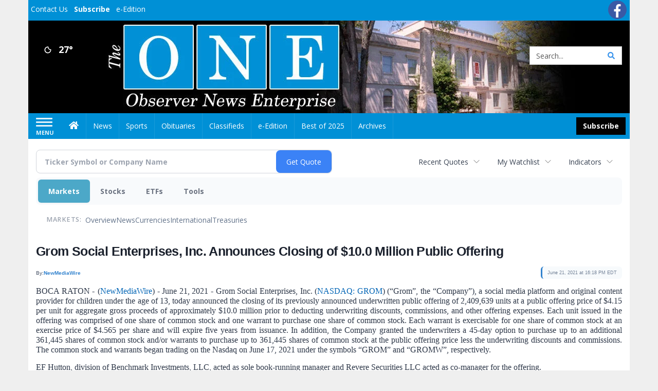

--- FILE ---
content_type: text/html; charset=utf-8
request_url: https://www.google.com/recaptcha/enterprise/anchor?ar=1&k=6LdF3BEhAAAAAEQUmLciJe0QwaHESwQFc2vwCWqh&co=aHR0cHM6Ly9idXNpbmVzcy5vYnNlcnZlcm5ld3NvbmxpbmUuY29tOjQ0Mw..&hl=en&v=PoyoqOPhxBO7pBk68S4YbpHZ&size=invisible&anchor-ms=20000&execute-ms=30000&cb=ixxh62jbqzer
body_size: 48823
content:
<!DOCTYPE HTML><html dir="ltr" lang="en"><head><meta http-equiv="Content-Type" content="text/html; charset=UTF-8">
<meta http-equiv="X-UA-Compatible" content="IE=edge">
<title>reCAPTCHA</title>
<style type="text/css">
/* cyrillic-ext */
@font-face {
  font-family: 'Roboto';
  font-style: normal;
  font-weight: 400;
  font-stretch: 100%;
  src: url(//fonts.gstatic.com/s/roboto/v48/KFO7CnqEu92Fr1ME7kSn66aGLdTylUAMa3GUBHMdazTgWw.woff2) format('woff2');
  unicode-range: U+0460-052F, U+1C80-1C8A, U+20B4, U+2DE0-2DFF, U+A640-A69F, U+FE2E-FE2F;
}
/* cyrillic */
@font-face {
  font-family: 'Roboto';
  font-style: normal;
  font-weight: 400;
  font-stretch: 100%;
  src: url(//fonts.gstatic.com/s/roboto/v48/KFO7CnqEu92Fr1ME7kSn66aGLdTylUAMa3iUBHMdazTgWw.woff2) format('woff2');
  unicode-range: U+0301, U+0400-045F, U+0490-0491, U+04B0-04B1, U+2116;
}
/* greek-ext */
@font-face {
  font-family: 'Roboto';
  font-style: normal;
  font-weight: 400;
  font-stretch: 100%;
  src: url(//fonts.gstatic.com/s/roboto/v48/KFO7CnqEu92Fr1ME7kSn66aGLdTylUAMa3CUBHMdazTgWw.woff2) format('woff2');
  unicode-range: U+1F00-1FFF;
}
/* greek */
@font-face {
  font-family: 'Roboto';
  font-style: normal;
  font-weight: 400;
  font-stretch: 100%;
  src: url(//fonts.gstatic.com/s/roboto/v48/KFO7CnqEu92Fr1ME7kSn66aGLdTylUAMa3-UBHMdazTgWw.woff2) format('woff2');
  unicode-range: U+0370-0377, U+037A-037F, U+0384-038A, U+038C, U+038E-03A1, U+03A3-03FF;
}
/* math */
@font-face {
  font-family: 'Roboto';
  font-style: normal;
  font-weight: 400;
  font-stretch: 100%;
  src: url(//fonts.gstatic.com/s/roboto/v48/KFO7CnqEu92Fr1ME7kSn66aGLdTylUAMawCUBHMdazTgWw.woff2) format('woff2');
  unicode-range: U+0302-0303, U+0305, U+0307-0308, U+0310, U+0312, U+0315, U+031A, U+0326-0327, U+032C, U+032F-0330, U+0332-0333, U+0338, U+033A, U+0346, U+034D, U+0391-03A1, U+03A3-03A9, U+03B1-03C9, U+03D1, U+03D5-03D6, U+03F0-03F1, U+03F4-03F5, U+2016-2017, U+2034-2038, U+203C, U+2040, U+2043, U+2047, U+2050, U+2057, U+205F, U+2070-2071, U+2074-208E, U+2090-209C, U+20D0-20DC, U+20E1, U+20E5-20EF, U+2100-2112, U+2114-2115, U+2117-2121, U+2123-214F, U+2190, U+2192, U+2194-21AE, U+21B0-21E5, U+21F1-21F2, U+21F4-2211, U+2213-2214, U+2216-22FF, U+2308-230B, U+2310, U+2319, U+231C-2321, U+2336-237A, U+237C, U+2395, U+239B-23B7, U+23D0, U+23DC-23E1, U+2474-2475, U+25AF, U+25B3, U+25B7, U+25BD, U+25C1, U+25CA, U+25CC, U+25FB, U+266D-266F, U+27C0-27FF, U+2900-2AFF, U+2B0E-2B11, U+2B30-2B4C, U+2BFE, U+3030, U+FF5B, U+FF5D, U+1D400-1D7FF, U+1EE00-1EEFF;
}
/* symbols */
@font-face {
  font-family: 'Roboto';
  font-style: normal;
  font-weight: 400;
  font-stretch: 100%;
  src: url(//fonts.gstatic.com/s/roboto/v48/KFO7CnqEu92Fr1ME7kSn66aGLdTylUAMaxKUBHMdazTgWw.woff2) format('woff2');
  unicode-range: U+0001-000C, U+000E-001F, U+007F-009F, U+20DD-20E0, U+20E2-20E4, U+2150-218F, U+2190, U+2192, U+2194-2199, U+21AF, U+21E6-21F0, U+21F3, U+2218-2219, U+2299, U+22C4-22C6, U+2300-243F, U+2440-244A, U+2460-24FF, U+25A0-27BF, U+2800-28FF, U+2921-2922, U+2981, U+29BF, U+29EB, U+2B00-2BFF, U+4DC0-4DFF, U+FFF9-FFFB, U+10140-1018E, U+10190-1019C, U+101A0, U+101D0-101FD, U+102E0-102FB, U+10E60-10E7E, U+1D2C0-1D2D3, U+1D2E0-1D37F, U+1F000-1F0FF, U+1F100-1F1AD, U+1F1E6-1F1FF, U+1F30D-1F30F, U+1F315, U+1F31C, U+1F31E, U+1F320-1F32C, U+1F336, U+1F378, U+1F37D, U+1F382, U+1F393-1F39F, U+1F3A7-1F3A8, U+1F3AC-1F3AF, U+1F3C2, U+1F3C4-1F3C6, U+1F3CA-1F3CE, U+1F3D4-1F3E0, U+1F3ED, U+1F3F1-1F3F3, U+1F3F5-1F3F7, U+1F408, U+1F415, U+1F41F, U+1F426, U+1F43F, U+1F441-1F442, U+1F444, U+1F446-1F449, U+1F44C-1F44E, U+1F453, U+1F46A, U+1F47D, U+1F4A3, U+1F4B0, U+1F4B3, U+1F4B9, U+1F4BB, U+1F4BF, U+1F4C8-1F4CB, U+1F4D6, U+1F4DA, U+1F4DF, U+1F4E3-1F4E6, U+1F4EA-1F4ED, U+1F4F7, U+1F4F9-1F4FB, U+1F4FD-1F4FE, U+1F503, U+1F507-1F50B, U+1F50D, U+1F512-1F513, U+1F53E-1F54A, U+1F54F-1F5FA, U+1F610, U+1F650-1F67F, U+1F687, U+1F68D, U+1F691, U+1F694, U+1F698, U+1F6AD, U+1F6B2, U+1F6B9-1F6BA, U+1F6BC, U+1F6C6-1F6CF, U+1F6D3-1F6D7, U+1F6E0-1F6EA, U+1F6F0-1F6F3, U+1F6F7-1F6FC, U+1F700-1F7FF, U+1F800-1F80B, U+1F810-1F847, U+1F850-1F859, U+1F860-1F887, U+1F890-1F8AD, U+1F8B0-1F8BB, U+1F8C0-1F8C1, U+1F900-1F90B, U+1F93B, U+1F946, U+1F984, U+1F996, U+1F9E9, U+1FA00-1FA6F, U+1FA70-1FA7C, U+1FA80-1FA89, U+1FA8F-1FAC6, U+1FACE-1FADC, U+1FADF-1FAE9, U+1FAF0-1FAF8, U+1FB00-1FBFF;
}
/* vietnamese */
@font-face {
  font-family: 'Roboto';
  font-style: normal;
  font-weight: 400;
  font-stretch: 100%;
  src: url(//fonts.gstatic.com/s/roboto/v48/KFO7CnqEu92Fr1ME7kSn66aGLdTylUAMa3OUBHMdazTgWw.woff2) format('woff2');
  unicode-range: U+0102-0103, U+0110-0111, U+0128-0129, U+0168-0169, U+01A0-01A1, U+01AF-01B0, U+0300-0301, U+0303-0304, U+0308-0309, U+0323, U+0329, U+1EA0-1EF9, U+20AB;
}
/* latin-ext */
@font-face {
  font-family: 'Roboto';
  font-style: normal;
  font-weight: 400;
  font-stretch: 100%;
  src: url(//fonts.gstatic.com/s/roboto/v48/KFO7CnqEu92Fr1ME7kSn66aGLdTylUAMa3KUBHMdazTgWw.woff2) format('woff2');
  unicode-range: U+0100-02BA, U+02BD-02C5, U+02C7-02CC, U+02CE-02D7, U+02DD-02FF, U+0304, U+0308, U+0329, U+1D00-1DBF, U+1E00-1E9F, U+1EF2-1EFF, U+2020, U+20A0-20AB, U+20AD-20C0, U+2113, U+2C60-2C7F, U+A720-A7FF;
}
/* latin */
@font-face {
  font-family: 'Roboto';
  font-style: normal;
  font-weight: 400;
  font-stretch: 100%;
  src: url(//fonts.gstatic.com/s/roboto/v48/KFO7CnqEu92Fr1ME7kSn66aGLdTylUAMa3yUBHMdazQ.woff2) format('woff2');
  unicode-range: U+0000-00FF, U+0131, U+0152-0153, U+02BB-02BC, U+02C6, U+02DA, U+02DC, U+0304, U+0308, U+0329, U+2000-206F, U+20AC, U+2122, U+2191, U+2193, U+2212, U+2215, U+FEFF, U+FFFD;
}
/* cyrillic-ext */
@font-face {
  font-family: 'Roboto';
  font-style: normal;
  font-weight: 500;
  font-stretch: 100%;
  src: url(//fonts.gstatic.com/s/roboto/v48/KFO7CnqEu92Fr1ME7kSn66aGLdTylUAMa3GUBHMdazTgWw.woff2) format('woff2');
  unicode-range: U+0460-052F, U+1C80-1C8A, U+20B4, U+2DE0-2DFF, U+A640-A69F, U+FE2E-FE2F;
}
/* cyrillic */
@font-face {
  font-family: 'Roboto';
  font-style: normal;
  font-weight: 500;
  font-stretch: 100%;
  src: url(//fonts.gstatic.com/s/roboto/v48/KFO7CnqEu92Fr1ME7kSn66aGLdTylUAMa3iUBHMdazTgWw.woff2) format('woff2');
  unicode-range: U+0301, U+0400-045F, U+0490-0491, U+04B0-04B1, U+2116;
}
/* greek-ext */
@font-face {
  font-family: 'Roboto';
  font-style: normal;
  font-weight: 500;
  font-stretch: 100%;
  src: url(//fonts.gstatic.com/s/roboto/v48/KFO7CnqEu92Fr1ME7kSn66aGLdTylUAMa3CUBHMdazTgWw.woff2) format('woff2');
  unicode-range: U+1F00-1FFF;
}
/* greek */
@font-face {
  font-family: 'Roboto';
  font-style: normal;
  font-weight: 500;
  font-stretch: 100%;
  src: url(//fonts.gstatic.com/s/roboto/v48/KFO7CnqEu92Fr1ME7kSn66aGLdTylUAMa3-UBHMdazTgWw.woff2) format('woff2');
  unicode-range: U+0370-0377, U+037A-037F, U+0384-038A, U+038C, U+038E-03A1, U+03A3-03FF;
}
/* math */
@font-face {
  font-family: 'Roboto';
  font-style: normal;
  font-weight: 500;
  font-stretch: 100%;
  src: url(//fonts.gstatic.com/s/roboto/v48/KFO7CnqEu92Fr1ME7kSn66aGLdTylUAMawCUBHMdazTgWw.woff2) format('woff2');
  unicode-range: U+0302-0303, U+0305, U+0307-0308, U+0310, U+0312, U+0315, U+031A, U+0326-0327, U+032C, U+032F-0330, U+0332-0333, U+0338, U+033A, U+0346, U+034D, U+0391-03A1, U+03A3-03A9, U+03B1-03C9, U+03D1, U+03D5-03D6, U+03F0-03F1, U+03F4-03F5, U+2016-2017, U+2034-2038, U+203C, U+2040, U+2043, U+2047, U+2050, U+2057, U+205F, U+2070-2071, U+2074-208E, U+2090-209C, U+20D0-20DC, U+20E1, U+20E5-20EF, U+2100-2112, U+2114-2115, U+2117-2121, U+2123-214F, U+2190, U+2192, U+2194-21AE, U+21B0-21E5, U+21F1-21F2, U+21F4-2211, U+2213-2214, U+2216-22FF, U+2308-230B, U+2310, U+2319, U+231C-2321, U+2336-237A, U+237C, U+2395, U+239B-23B7, U+23D0, U+23DC-23E1, U+2474-2475, U+25AF, U+25B3, U+25B7, U+25BD, U+25C1, U+25CA, U+25CC, U+25FB, U+266D-266F, U+27C0-27FF, U+2900-2AFF, U+2B0E-2B11, U+2B30-2B4C, U+2BFE, U+3030, U+FF5B, U+FF5D, U+1D400-1D7FF, U+1EE00-1EEFF;
}
/* symbols */
@font-face {
  font-family: 'Roboto';
  font-style: normal;
  font-weight: 500;
  font-stretch: 100%;
  src: url(//fonts.gstatic.com/s/roboto/v48/KFO7CnqEu92Fr1ME7kSn66aGLdTylUAMaxKUBHMdazTgWw.woff2) format('woff2');
  unicode-range: U+0001-000C, U+000E-001F, U+007F-009F, U+20DD-20E0, U+20E2-20E4, U+2150-218F, U+2190, U+2192, U+2194-2199, U+21AF, U+21E6-21F0, U+21F3, U+2218-2219, U+2299, U+22C4-22C6, U+2300-243F, U+2440-244A, U+2460-24FF, U+25A0-27BF, U+2800-28FF, U+2921-2922, U+2981, U+29BF, U+29EB, U+2B00-2BFF, U+4DC0-4DFF, U+FFF9-FFFB, U+10140-1018E, U+10190-1019C, U+101A0, U+101D0-101FD, U+102E0-102FB, U+10E60-10E7E, U+1D2C0-1D2D3, U+1D2E0-1D37F, U+1F000-1F0FF, U+1F100-1F1AD, U+1F1E6-1F1FF, U+1F30D-1F30F, U+1F315, U+1F31C, U+1F31E, U+1F320-1F32C, U+1F336, U+1F378, U+1F37D, U+1F382, U+1F393-1F39F, U+1F3A7-1F3A8, U+1F3AC-1F3AF, U+1F3C2, U+1F3C4-1F3C6, U+1F3CA-1F3CE, U+1F3D4-1F3E0, U+1F3ED, U+1F3F1-1F3F3, U+1F3F5-1F3F7, U+1F408, U+1F415, U+1F41F, U+1F426, U+1F43F, U+1F441-1F442, U+1F444, U+1F446-1F449, U+1F44C-1F44E, U+1F453, U+1F46A, U+1F47D, U+1F4A3, U+1F4B0, U+1F4B3, U+1F4B9, U+1F4BB, U+1F4BF, U+1F4C8-1F4CB, U+1F4D6, U+1F4DA, U+1F4DF, U+1F4E3-1F4E6, U+1F4EA-1F4ED, U+1F4F7, U+1F4F9-1F4FB, U+1F4FD-1F4FE, U+1F503, U+1F507-1F50B, U+1F50D, U+1F512-1F513, U+1F53E-1F54A, U+1F54F-1F5FA, U+1F610, U+1F650-1F67F, U+1F687, U+1F68D, U+1F691, U+1F694, U+1F698, U+1F6AD, U+1F6B2, U+1F6B9-1F6BA, U+1F6BC, U+1F6C6-1F6CF, U+1F6D3-1F6D7, U+1F6E0-1F6EA, U+1F6F0-1F6F3, U+1F6F7-1F6FC, U+1F700-1F7FF, U+1F800-1F80B, U+1F810-1F847, U+1F850-1F859, U+1F860-1F887, U+1F890-1F8AD, U+1F8B0-1F8BB, U+1F8C0-1F8C1, U+1F900-1F90B, U+1F93B, U+1F946, U+1F984, U+1F996, U+1F9E9, U+1FA00-1FA6F, U+1FA70-1FA7C, U+1FA80-1FA89, U+1FA8F-1FAC6, U+1FACE-1FADC, U+1FADF-1FAE9, U+1FAF0-1FAF8, U+1FB00-1FBFF;
}
/* vietnamese */
@font-face {
  font-family: 'Roboto';
  font-style: normal;
  font-weight: 500;
  font-stretch: 100%;
  src: url(//fonts.gstatic.com/s/roboto/v48/KFO7CnqEu92Fr1ME7kSn66aGLdTylUAMa3OUBHMdazTgWw.woff2) format('woff2');
  unicode-range: U+0102-0103, U+0110-0111, U+0128-0129, U+0168-0169, U+01A0-01A1, U+01AF-01B0, U+0300-0301, U+0303-0304, U+0308-0309, U+0323, U+0329, U+1EA0-1EF9, U+20AB;
}
/* latin-ext */
@font-face {
  font-family: 'Roboto';
  font-style: normal;
  font-weight: 500;
  font-stretch: 100%;
  src: url(//fonts.gstatic.com/s/roboto/v48/KFO7CnqEu92Fr1ME7kSn66aGLdTylUAMa3KUBHMdazTgWw.woff2) format('woff2');
  unicode-range: U+0100-02BA, U+02BD-02C5, U+02C7-02CC, U+02CE-02D7, U+02DD-02FF, U+0304, U+0308, U+0329, U+1D00-1DBF, U+1E00-1E9F, U+1EF2-1EFF, U+2020, U+20A0-20AB, U+20AD-20C0, U+2113, U+2C60-2C7F, U+A720-A7FF;
}
/* latin */
@font-face {
  font-family: 'Roboto';
  font-style: normal;
  font-weight: 500;
  font-stretch: 100%;
  src: url(//fonts.gstatic.com/s/roboto/v48/KFO7CnqEu92Fr1ME7kSn66aGLdTylUAMa3yUBHMdazQ.woff2) format('woff2');
  unicode-range: U+0000-00FF, U+0131, U+0152-0153, U+02BB-02BC, U+02C6, U+02DA, U+02DC, U+0304, U+0308, U+0329, U+2000-206F, U+20AC, U+2122, U+2191, U+2193, U+2212, U+2215, U+FEFF, U+FFFD;
}
/* cyrillic-ext */
@font-face {
  font-family: 'Roboto';
  font-style: normal;
  font-weight: 900;
  font-stretch: 100%;
  src: url(//fonts.gstatic.com/s/roboto/v48/KFO7CnqEu92Fr1ME7kSn66aGLdTylUAMa3GUBHMdazTgWw.woff2) format('woff2');
  unicode-range: U+0460-052F, U+1C80-1C8A, U+20B4, U+2DE0-2DFF, U+A640-A69F, U+FE2E-FE2F;
}
/* cyrillic */
@font-face {
  font-family: 'Roboto';
  font-style: normal;
  font-weight: 900;
  font-stretch: 100%;
  src: url(//fonts.gstatic.com/s/roboto/v48/KFO7CnqEu92Fr1ME7kSn66aGLdTylUAMa3iUBHMdazTgWw.woff2) format('woff2');
  unicode-range: U+0301, U+0400-045F, U+0490-0491, U+04B0-04B1, U+2116;
}
/* greek-ext */
@font-face {
  font-family: 'Roboto';
  font-style: normal;
  font-weight: 900;
  font-stretch: 100%;
  src: url(//fonts.gstatic.com/s/roboto/v48/KFO7CnqEu92Fr1ME7kSn66aGLdTylUAMa3CUBHMdazTgWw.woff2) format('woff2');
  unicode-range: U+1F00-1FFF;
}
/* greek */
@font-face {
  font-family: 'Roboto';
  font-style: normal;
  font-weight: 900;
  font-stretch: 100%;
  src: url(//fonts.gstatic.com/s/roboto/v48/KFO7CnqEu92Fr1ME7kSn66aGLdTylUAMa3-UBHMdazTgWw.woff2) format('woff2');
  unicode-range: U+0370-0377, U+037A-037F, U+0384-038A, U+038C, U+038E-03A1, U+03A3-03FF;
}
/* math */
@font-face {
  font-family: 'Roboto';
  font-style: normal;
  font-weight: 900;
  font-stretch: 100%;
  src: url(//fonts.gstatic.com/s/roboto/v48/KFO7CnqEu92Fr1ME7kSn66aGLdTylUAMawCUBHMdazTgWw.woff2) format('woff2');
  unicode-range: U+0302-0303, U+0305, U+0307-0308, U+0310, U+0312, U+0315, U+031A, U+0326-0327, U+032C, U+032F-0330, U+0332-0333, U+0338, U+033A, U+0346, U+034D, U+0391-03A1, U+03A3-03A9, U+03B1-03C9, U+03D1, U+03D5-03D6, U+03F0-03F1, U+03F4-03F5, U+2016-2017, U+2034-2038, U+203C, U+2040, U+2043, U+2047, U+2050, U+2057, U+205F, U+2070-2071, U+2074-208E, U+2090-209C, U+20D0-20DC, U+20E1, U+20E5-20EF, U+2100-2112, U+2114-2115, U+2117-2121, U+2123-214F, U+2190, U+2192, U+2194-21AE, U+21B0-21E5, U+21F1-21F2, U+21F4-2211, U+2213-2214, U+2216-22FF, U+2308-230B, U+2310, U+2319, U+231C-2321, U+2336-237A, U+237C, U+2395, U+239B-23B7, U+23D0, U+23DC-23E1, U+2474-2475, U+25AF, U+25B3, U+25B7, U+25BD, U+25C1, U+25CA, U+25CC, U+25FB, U+266D-266F, U+27C0-27FF, U+2900-2AFF, U+2B0E-2B11, U+2B30-2B4C, U+2BFE, U+3030, U+FF5B, U+FF5D, U+1D400-1D7FF, U+1EE00-1EEFF;
}
/* symbols */
@font-face {
  font-family: 'Roboto';
  font-style: normal;
  font-weight: 900;
  font-stretch: 100%;
  src: url(//fonts.gstatic.com/s/roboto/v48/KFO7CnqEu92Fr1ME7kSn66aGLdTylUAMaxKUBHMdazTgWw.woff2) format('woff2');
  unicode-range: U+0001-000C, U+000E-001F, U+007F-009F, U+20DD-20E0, U+20E2-20E4, U+2150-218F, U+2190, U+2192, U+2194-2199, U+21AF, U+21E6-21F0, U+21F3, U+2218-2219, U+2299, U+22C4-22C6, U+2300-243F, U+2440-244A, U+2460-24FF, U+25A0-27BF, U+2800-28FF, U+2921-2922, U+2981, U+29BF, U+29EB, U+2B00-2BFF, U+4DC0-4DFF, U+FFF9-FFFB, U+10140-1018E, U+10190-1019C, U+101A0, U+101D0-101FD, U+102E0-102FB, U+10E60-10E7E, U+1D2C0-1D2D3, U+1D2E0-1D37F, U+1F000-1F0FF, U+1F100-1F1AD, U+1F1E6-1F1FF, U+1F30D-1F30F, U+1F315, U+1F31C, U+1F31E, U+1F320-1F32C, U+1F336, U+1F378, U+1F37D, U+1F382, U+1F393-1F39F, U+1F3A7-1F3A8, U+1F3AC-1F3AF, U+1F3C2, U+1F3C4-1F3C6, U+1F3CA-1F3CE, U+1F3D4-1F3E0, U+1F3ED, U+1F3F1-1F3F3, U+1F3F5-1F3F7, U+1F408, U+1F415, U+1F41F, U+1F426, U+1F43F, U+1F441-1F442, U+1F444, U+1F446-1F449, U+1F44C-1F44E, U+1F453, U+1F46A, U+1F47D, U+1F4A3, U+1F4B0, U+1F4B3, U+1F4B9, U+1F4BB, U+1F4BF, U+1F4C8-1F4CB, U+1F4D6, U+1F4DA, U+1F4DF, U+1F4E3-1F4E6, U+1F4EA-1F4ED, U+1F4F7, U+1F4F9-1F4FB, U+1F4FD-1F4FE, U+1F503, U+1F507-1F50B, U+1F50D, U+1F512-1F513, U+1F53E-1F54A, U+1F54F-1F5FA, U+1F610, U+1F650-1F67F, U+1F687, U+1F68D, U+1F691, U+1F694, U+1F698, U+1F6AD, U+1F6B2, U+1F6B9-1F6BA, U+1F6BC, U+1F6C6-1F6CF, U+1F6D3-1F6D7, U+1F6E0-1F6EA, U+1F6F0-1F6F3, U+1F6F7-1F6FC, U+1F700-1F7FF, U+1F800-1F80B, U+1F810-1F847, U+1F850-1F859, U+1F860-1F887, U+1F890-1F8AD, U+1F8B0-1F8BB, U+1F8C0-1F8C1, U+1F900-1F90B, U+1F93B, U+1F946, U+1F984, U+1F996, U+1F9E9, U+1FA00-1FA6F, U+1FA70-1FA7C, U+1FA80-1FA89, U+1FA8F-1FAC6, U+1FACE-1FADC, U+1FADF-1FAE9, U+1FAF0-1FAF8, U+1FB00-1FBFF;
}
/* vietnamese */
@font-face {
  font-family: 'Roboto';
  font-style: normal;
  font-weight: 900;
  font-stretch: 100%;
  src: url(//fonts.gstatic.com/s/roboto/v48/KFO7CnqEu92Fr1ME7kSn66aGLdTylUAMa3OUBHMdazTgWw.woff2) format('woff2');
  unicode-range: U+0102-0103, U+0110-0111, U+0128-0129, U+0168-0169, U+01A0-01A1, U+01AF-01B0, U+0300-0301, U+0303-0304, U+0308-0309, U+0323, U+0329, U+1EA0-1EF9, U+20AB;
}
/* latin-ext */
@font-face {
  font-family: 'Roboto';
  font-style: normal;
  font-weight: 900;
  font-stretch: 100%;
  src: url(//fonts.gstatic.com/s/roboto/v48/KFO7CnqEu92Fr1ME7kSn66aGLdTylUAMa3KUBHMdazTgWw.woff2) format('woff2');
  unicode-range: U+0100-02BA, U+02BD-02C5, U+02C7-02CC, U+02CE-02D7, U+02DD-02FF, U+0304, U+0308, U+0329, U+1D00-1DBF, U+1E00-1E9F, U+1EF2-1EFF, U+2020, U+20A0-20AB, U+20AD-20C0, U+2113, U+2C60-2C7F, U+A720-A7FF;
}
/* latin */
@font-face {
  font-family: 'Roboto';
  font-style: normal;
  font-weight: 900;
  font-stretch: 100%;
  src: url(//fonts.gstatic.com/s/roboto/v48/KFO7CnqEu92Fr1ME7kSn66aGLdTylUAMa3yUBHMdazQ.woff2) format('woff2');
  unicode-range: U+0000-00FF, U+0131, U+0152-0153, U+02BB-02BC, U+02C6, U+02DA, U+02DC, U+0304, U+0308, U+0329, U+2000-206F, U+20AC, U+2122, U+2191, U+2193, U+2212, U+2215, U+FEFF, U+FFFD;
}

</style>
<link rel="stylesheet" type="text/css" href="https://www.gstatic.com/recaptcha/releases/PoyoqOPhxBO7pBk68S4YbpHZ/styles__ltr.css">
<script nonce="V0aEC157CBpVDoO4gYjuIw" type="text/javascript">window['__recaptcha_api'] = 'https://www.google.com/recaptcha/enterprise/';</script>
<script type="text/javascript" src="https://www.gstatic.com/recaptcha/releases/PoyoqOPhxBO7pBk68S4YbpHZ/recaptcha__en.js" nonce="V0aEC157CBpVDoO4gYjuIw">
      
    </script></head>
<body><div id="rc-anchor-alert" class="rc-anchor-alert"></div>
<input type="hidden" id="recaptcha-token" value="[base64]">
<script type="text/javascript" nonce="V0aEC157CBpVDoO4gYjuIw">
      recaptcha.anchor.Main.init("[\x22ainput\x22,[\x22bgdata\x22,\x22\x22,\[base64]/[base64]/UltIKytdPWE6KGE8MjA0OD9SW0grK109YT4+NnwxOTI6KChhJjY0NTEyKT09NTUyOTYmJnErMTxoLmxlbmd0aCYmKGguY2hhckNvZGVBdChxKzEpJjY0NTEyKT09NTYzMjA/[base64]/MjU1OlI/[base64]/[base64]/[base64]/[base64]/[base64]/[base64]/[base64]/[base64]/[base64]/[base64]\x22,\[base64]\x22,\x22N8KLwr0kw7Uowpk5HsKFcjkNwq3DmMKxw5PCgFHDvMK0wrg6w5g0WX0KwoAFNGVjbsKBwpHDohDCpMO4CcONwpx3wpPDtQJKwo7DiMKQwpJ2OcOITcKJwoZzw4DDr8K8GcKsCTIew4Ajwr/Ch8OlB8OKwofCicKewqHCmwYKKMKGw4gifzpnwoLCiQ3DthjCr8KnWGTCqjrCncKYGilech4fcMKiw6xhwrVcEhPDsVh/w5XChi5ewrDCthXDlMOTdw9RwpoaSFwmw4xIQMKVfsKWw4t2AsO3GjrCv2p6LBHDg8OwEcK8aX4PQCLDocOPO2HCiWLCgUDDjHgtwoDDo8OxdMOIw5DDgcOhw4zDjlQuw5LCjTbDsCLCux1zw6Ijw6zDrMO/wqPDq8OLRsKgw6TDk8ObwrzDv1J1QgnCu8KyYMOVwo9BQGZpw4p3F0TDkcOWw6jDlsO2HUTCkB3DtnDClsOswqAYQBzDnMOVw7xpw53Dk04WPsK9w6EcFQPDokZ6wq/Cs8OhEcKSRcKUw7wBQ8Olw6/Dt8O0w7B4csKfw7PDjxhoesK9wqDCmmjCoMKQWXBeZ8ORDMKuw4t7I8KZwpojeWoiw7sSwpc7w4/CtTzDrMKXE3c4woUhw5gfwog6w41FNsKiW8K+RcOvwrQ+w5o2wo3DpG9+woxrw7nCjgvCnDYOVAtuw7l3LsKFwoDCgMO6wp7DmMKQw7U3wrtWw5J+w7ADw5LCgGDCpsKKJsKTTWlvVsK+wpZvZ8OmMgplSMOSYT/[base64]/B8O6wpDDosKMwoDCvnDDi8OtDcKHw57DoMKpb8K6McK2w6VvA3MWw6rCikHCq8OOQ1bDnV7CpX49w7XDkC1BL8KvwozCo1vCow5rw6I7wrPCh0PCqQLDhVPDhsKOBsORw49RfsOAKUjDtMOUw7/DrHguLMOQworDgnLCjn1xKcKHYnnDusKJfDnCrSzDiMKFEcO6wqRZJT3CuxjCjipLw7DDgkXDmMOEwoYQHxJLWgx4KB4DFcOew4spXGjDl8OFw6TDmMOTw6LDsF/DvMKPw4/DlsOAw70DWmnDt1EWw5XDn8OmDsO8w7TDny7CmGkRw6cRwpZNR8O9wofCpsOuVTtKDiLDjT1owqnDssKuw6hkZ0DDolAsw6dJW8Ovwr/CinEQw4BgRcOCwq8VwoQkXyNRwoYsLQcPPiPClMOlw60nw4vCnlJOGMKqasKwwqdFMB7CnTYiw4A1FcOTwrBJFGfDssOBwpEdd247wpbCpkg5MEYZwrBXb8O+fsO6D1FkbsOhIQjDrF/DsBICJyQAfcOdw7rChmdNw6AKLHMkwptpbHnCqiHCiMONSEF9RcOFNcOewrUKwp7Cj8O/UUZfw67Cukl+wpkLDcOgdVYtcCA5d8KWw6nDo8OkworDicOsw6JgwpphVADDoMKzQ3PCvQhewodne8KrwqfCksKYw6/DtsOew6UAwrY5w5DDqMKVM8KSwoHDlnRdTlfCh8O2w7xEw6EOwrwmwp3CnRM3aDttDlh9VMO6B8O+S8KewprCh8K/[base64]/wovDocKSCMKKw5Nbw6RPRy5xZsK2G8Kow4bDhsOab8KPwrZJwozCvXTCuMOEw6zDnQMdw4cdwr/Ds8K6dzEoHcOJfcKTYcKbw4xdwrVwdCzDhld9DcKBw51sw4PDqRbDulHDs0XDocOwwrfCqcKjRT9uLMKRw4jDpMK0w4nCg8OScz/CkFjDj8KtY8KCw4daw6HCk8OYwqVnw65UfywJw7DClMO1DMOQw6B/wo3Dk2LCmhTCpcOWw47Do8OecMKXwrwywq7CtsOcwoBiwr3DqSrDvjjDtXMawoTDm2rCrhJrV8O8TMKlwoNLw4/[base64]/CiWlEwqPCuD7CmQU2wr4qwoDDvcOVwq3CmiExXcO2c8KtSRhdcRvDjjzCm8KFwqPDlgt7w5zCnMK6K8KRF8Ojf8KlwpvCqkzDtsOew69Bw49NwpfCmBjCjBYeLsOGw6LCkcKGwq8VTMOaworCnMOCDD/DiTHDpCTDsnEBWljDrcO9wqNtc1jCkF1dJH4PwqlQw5nCgjpWScOMw4x0XsK8TgUBw5YKUcK6w5IrwopQE0ROYMOjwpF5VnjCsMKiAMKcw48zJcOIwqE2XEHDoX7DjDvDngTDuWlow5EDasO/wqIQw7QAekPCvMO1B8K+w7LDuWHDvj1Kw6/DmmbDlkDChMOQw4zClxg7UVPDm8OhwpN/wot8IsKAH2LCp8OHwoTCtQYqLm3DmcOqw55pDlDCgcOewqN7w5zCucOPY1hBQsKaw61Lw6/DqMOqNcKiw4PCkMKvw49+ZHdIwozCsSnDmcKTwqTCm8O4PcOuwrrDrQJow5HDsHMawoHDjmwjw7QQwqHDvUMuwq0fw77CicOlXTDDrgTCoTPCskc0w7HDl0PDsEHDg3/ClcKLw4jCm2AdWsO/wrHDqVRtwrDDpDPCnA/DjcK1asKbaVHCjMOtw6XCsz3DiwZwwoYcwpXDvsKtB8KAQMKKL8OAwqsDw6Jqwp8xwrMww5rDiErDlsKjwrPDp8Kiw5jDmcO/w5NNehbDqGNTwq0rH8OjwppeecO7Sj13wqU3wqR1wrvDpXPDjBfDqnbDunc4QRo3H8KwfzbCs8OEwqdaCMOaAMOqw7DDjmHCl8O6D8Ozwpkxwoc/EyUrw6NowpMTEcO5NcOoe0BhwqLCocOzwpbCl8KUP8O6wqfDg8OGY8K3Am7DsALDlCzCiVbDncOIwqDClcO1w4rCmCJHHnQBZ8Kaw4LCqA1ywqkfYQTDgB3CpMOMwo/Dn0HDjkrCsMOVw6TCg8OewozDgwsmDMOgTMKtQAXDmjrCvz7DjMO+Gz/[base64]/DgDBzw4JyWkrDusKYwr7CpxwTe8OGQ8KpIjgkLFnDk8K5w6XCnMKowowEw5LDg8OyRGU+wojCpDnCisOfw6l7IcKgwpXDmMK9BzzDrsKKRXrCuxEEwonCu35bw64TwrEow61/w7nDr8OxRMK4w49qMyNnecKtw6Biwp5KcBZIGEjDonDCqElWw7jDniBLEGQjw7xEw4zCt8OKKcKJw4/ClcOvBcO3GcObwosew5LCuVEewqoEwrpPMsKbw47CgsOHWVzChcOswqddIMOTwrrClcKDJ8OdwrV5TQjDjUsMw4jCkwLDucOXFMOnYjJXw6PCqCMEw6lPacKxdG/Dq8Knw5sBwo7CtcKGesOXw6oGGsKSJMO9w585w5oYw4XCqsOgwoEHw4vCrsODwo3DiMKOX8ONw60VC3NAV8K7al3Crn7CkynDh8KiWVAvwqlTw5IOw5XCqSdEw7fCmMKKwqdnOsK5wrLDpjI2woE8Yh/Cj0Avw6FNPjF/[base64]/Dg1LDtcKIQcKtw53CtG7Dk8OTw6vCsWMSwoXCg2DDrMO/w7dzSsK2DcOTw63Drn1VEsKNw4I7FsOCw7FPwoBRfUlvwpDCusOwwrIxXMOWw5/[base64]/[base64]/DucKvfsOTK8Oww5luwpEBBHhJRsOhHMODwrM9fEgmFnM4aMKJcWtmeUjDgcKDwq8LwrwpWh/DgcO+WsOaV8K/[base64]/DqCwESFrCl2bCgsO8wpnCtsOew5sXd1PDj8KkwrLDnV0ZwrYYVcKrw5HDrTTCrwxlP8O5w5gvO1QsN8OLLMKcIwHDlhDDmyARw7rCuVVYw6XDlihww7bDljopVD4ZLn/CkMK0LhJrWsOUYxdfwoZ+FwAfVV1HGSYmw4XDmMO6wqzDinLDv1ozwrk7worCul7CuMKbw7cwBDUkKcOew6XDkVRrw4XCtsKIUXHDj8O5G8OWwpAJwo7Cv2sBSBURJUfCjk16CsKOwrwpw7FuwqNowqrDrcOKw4V4ZkwVEcK7w6hTLMKMRcObUzrDllpewo/CpljDgcKGeW/DosK4wq3CqFsMwofCo8KHAcOGwoLDq2s/[base64]/[base64]/[base64]/[base64]/CssOswoDCqRUBesOWOwPChwNMw4HCkcOZS8ODwrnCuC/DjMKIw7ZmNMKTwpLDgsOvSg0UVsKqw6DCnVQaf2A3w5PCiMK6w5IJOxHCiMKuwqPDiMKdwq3CmBcsw7VOw5zDtj7DncK/al5LBFNGw75AQ8Osw7dKIC/[base64]/[base64]/Cm1dHwr/[base64]/Cp0HDk1TDpsO1woRLesOUwrnCtcO8aMOGwozDi8KTwptewpPCpMK2EG5pw5LDvCJFVlTChMKYPcOxMVoRWMKzTMKMRnUYw74mQBLCkg/DtX3Ci8KnPMOaSMK7wplka2g0wqwFM8O1LigYCG3DncOww4Y5EVlUwqYfwo/DnT/CtsKvw7PDkncTHTwKTUI1w49kwrNVwpkmEcOLBsO5csKqbWYIKn3Dr10BPsOMZhYywqXCqwoswoLDrlTCqUTDr8KIwqXClsOYJ8OvY8KIKFLDkiLDpsOlw4DDj8OhG1zCgsKvVcO/w5fCszTDpMKNEcK9FFAuX1sBVMKYwoHCpA7CgsOyBMKjw5vCrl7CkMOcwqk/w4MZw4AUP8K8DSzDscKNw6bCj8OZw64gw597fTfChSAQG8OMwrDCtz3DgcOVbsOYQsKnw6xSw4jDtzrDlHB4QMK7QcOLOlZyEsKpTsO7wp48CcOTR0/CkcK2w6XDgcK6QU/[base64]/[base64]/CuhPDnXVrwp5xbhg9woMrw7tYZAXCs3cjYcKAw7MLwr3CuMK2XcO6PsK8w77DmcKbbGJRwrvDhsO1w4Uww7nCk23DnMKrw5NKw49Ow5nDj8KIwq5nUUfDunwrwr9Ew6/[base64]/CgFJPGTIDKnvCm8OGe8OJXMO2wp7CuS7CnsOBLsOfw6NXcMO8QVHCnMKNO35qOMO9CUXDgMOzRhTCpcKQw53DqMKkKsKPPMKPenRrXm7CisKtND/CqMKnw43CvMOwZwzCqSkvK8K8YGDDvcKrwrEoBcKpwrNqFcOYC8Kqw7nDu8K6wozCmsO/w4YKZcKGwrEZKCs9w4fCqMOyFilpcSBSwo0+wpptRsKIesKjw5p8JcKcwpwzw7onw5bCv2wdw4pow5xJIHQXwrXChUtkcsOTw4RMw6xMw7MKUcO5w5bDicKhw7syZsK1Lk3DlRrDpsOfwofDik7CpknDj8Kgw6vCvwnCuiHDlwPCtsKEwp/CncOyKsKRwr0DJcOiRsKQEsOgOcK+woQPw6g9w4TDjcKowrx8EMKzw6LDnmZ3W8K0wqR/[base64]/[base64]/DqWPCr8KTTsOkwoDCisKewr41WgkAwrtLWTHCkcKpw4lhfnXDogvCmsKbwq1dQg0pw4DClCsEwrtjehXDrsOjwoHCvHBVw4VBw4bCojvDnSx9w5rDpzbDmsKCw4ZDYMKIwo/DvH7Ctl3DgcKBwq4KXBg4w70pw7QVdcOVWsOPwpjCiVnClkPCsMOZUT9gb8KcwqHChMOiwqPCocKReQEWSF3DuA/Dv8KjH2smVcKUU8Otw7fDv8OWC8K+w6Y/YMKWw75WG8OTw7/Digd4w5nDr8KdVMO0w4Yywop8w6/CsMOncsK5w5Row6jDtMOwKV/DnVtrwobCisOfQjjDhjjCp8KbdcOvIhHDmsKjQcOkKlY9wpU8LMKHdEA1wp40TDgawosRwp1POcKcDcONw5cYegXDh3jDrkQBwoLCs8KCwrtkR8KSw73DlgrDkhHCoHsGH8KVw5LDvSnCqcK2f8K/[base64]/wpfCp8Ojw4VTM8Odw4J3YU/DlcKuEyXCmRJoB3vDjsOtw6nDq8Ocwrh9woXCv8Klw6Iaw4tdw7Rbw7vDrjttw4cfwospw5I3ecK/WMKHccKyw7gmBcKewpNQfcORw58/wqNIwqIaw5bCgMOoJsO6w7DCqzUcwqxew48ZYiJmw77Dk8KYwqPDvl3CocOJPMKGw6sVBcO7wrhSc2zDlcOHwqvCgjzCu8KSLMKsw4vDpGDCvcKZwr89wrvDpyJ2bCAnV8OawoA1wo7CjMK+TsKHwqjCg8K4w6LCucOLLBQFPsKLKMK/chs0K2HCrzFwwr0RWg/[base64]/DqSohwoPDqkXCjcOKwqoSwr/CnxpKS8KxCcKyw6nDv8OqIQvCkXd8w6LCgMOnwpdzw7nDik3Dr8KvciMYIC1fdXESeMKkw5rCkFJITsOVw5c0UcKWdmDCl8OqwrjDmMOVwp5OPFYEAyk3SU0wTsK+w58lKQDChcODEsORw4AKYn3Cjw/[base64]/CrWcVYDjDhsOWwp0jfMOZw5zDmcODwptOIU3DhDwbEW9eAcOwAzBTTQPDscOHQGArZnRnwobCgcKqwqbDu8OAZlU+GMKiwqp+woY3w4/DucKIGTDCpjp4GcKeVjLDicOeKC7Do8OWKMKgw6Bcwr7DljjDtGrCtBzCp0TCm3bDnMKzAR8Rw61Zw60CP8KfasKVMTxXPhrCpD/DlErDkXfDpUjDucKpwod0wrvCi8KbKX/DpBzCrsKYewrCln3DtsK1w5IGHcKZWmESw4XCqUXDuU/Dq8KQSsOhw7bDvD4eYGrCmCnCmFXCjiIsRzDCg8OzwoIQw43DksOvcw3Cj2FfKVrDk8KcwprDmHHDvcODQyjDjsOPGnFOw4Vvw4vDvsKRTRPCh8OBDjwfd8KfOTbDvhXDnsOqFD/CjzItFsKswqDCh8OnUcONw57ClAlMwr5Owr1COx7CpcO5BcKQwrdbHklnMChBfMKDAS1AUjnDphRWAU0hwovCtyfCj8Kfw5PDhMO8w5AGAi7CicKbw4cjbxXDr8OwBz9PwogAWmRONcOww4/[base64]/wpzCnh3CpjVpM8K/JXfDjMKoY1fDl0LDicOFchIjJsOawprDhRkTwqnCucKORsOkw7/[base64]/a8Oxw57CgWbDpMOkLsOIEWnDnQrCucOiw6HCiQ9eVcOWw5pIOm1+Tk3CqEs4dsK+w4B5wp4APX/CjX/Doms6wpFDw6jDmcODw53DvsONPy57wrwBX8KkRX4pJz/Cvnp9ZjB5wrJ3OmJfdhdbOVtLNwgXw6gHOlrCtcOrW8Oiwr3DvSzDj8O5EcOEJXF0wr7DtMKDEwMjw6MpS8KRwrLCmCPCiMOXRg7CocOKw6bCqMKgwoIOw4XCsMOVcUsQw4HCpUfCmh/Cu2AKVGUCTRwswpXCn8OywoUDw6rCq8Kbc3LDi8KqbDnCn1HDgBbDnS5Bw60vw6rCjxVwwpvCshBOGkfCozRKS2DDniQLw47CnMOIFsOtwqjCtMKGM8KwAcKIw5d+w5FIwoDCgHrCgjMUwpTCvCNEwqrCnwzDmMOOEcObe2lCMMOIAgkkwq/CvcKJw6N8YcKKd2LDlhPDsCvCksK/NwtOWcKhw4jCgVjCmsKiw7LDs1oQWz7CtcKkwrDCt8OMw4LCvihIwpTDj8ORwoZlw4ADw6AjGlcow6TDj8KJCh/[base64]/RzLDikEBJCFVXVTCmW9ewrwwwoMhWyZDwpVEG8KeWcKQB8O6wrDDtsKvwoDCgkrCnChlw5MBwqpDOSfCn1TCk0M0NcOJw6UsUFjCk8OTQsK1KMKNY8K3GMOjw6LDrG7CrUvDukREIsKAX8OvNsO8w7pUJCh7w6h8YD9LHsOwZzQgJcKLfh5dw7DCgjEbNAxuEcO/wp4/SlfCiMOQIsOrwpvDswsMQcOfw7Q6W8K/[base64]/DqsK0asONw4cQw5IEw7haclzDgiZcwrYow6Irwq3DnsK6KsOuwr3DjTQ+w5AaH8O0ZE/Dhgh2wqFue1lvwojCslEJA8K/N8KEIMKxIcKGMGDDsgnDhcKfFsKLJDjCpF/DhMK7N8Kkw7lyfcKET8Kfw7fCg8O/wpw7esORwoPDryHDgcO9wr/DisK1I2wbbgnCjkHCvAojIcOXKAXCtcOyw6k3M1owwrvDucOzJ2/CnicBwrXClRFjb8KLccOgw6BlwpBbbCAWwq/CjhvCncKHJDESYj06PyXChMOpTXzDuTPCgEkaZcOow4nCr8KmBF5KwpQNwrzCrwhiZhvCmgcdwqB1wrV/ZU8mP8OjwqrCo8Knw4N8w7rDrcOSKTnCmsK5wpREwoPCgm/Cg8OZEzvCgMKtw5NWw7w6wrrClsKqwos5wrHDrVjDgMOfw5R0Nj/DqcK+W0vCn1gLcx7CvsOkBsOhTMKnw48mD8K6w60rdi1leB/[base64]/fSHDpsOxRGcADcONEcKEw5dDe3LDu8KqLcO0WBfDrQbCgcKtw5rDokRkwrgswrxBw6vDuTPChsK0MTM6woY0wqPDn8KYwofCg8OMwqpowrLDosKdw5XDgcKGwoTDpAPCq3VAYRA3wq7DkcOrwq0YaHQ1XzDDrgg2GMOow7MSw5jDksKGw5LDu8Oew7wYwo0nBcO/[base64]/DvsKfwpsgw4bCmVwGwrLCqMK/wp/Ctg7DucOew4fDqsObwr1IwpJCNsKGwpPDlsOmEMOgLMOvwoPCvMOhIUDCqinDqmnCu8ONw7tfVUNmI8K1wr4/NsOGw6rChsOVXzXCv8O3fsOXw6DClMK6T8KGFTwbUQbCmcOuTcKHX0V/w7/[base64]/CsMKXwo3Dry5Aw4PCjsKFZMK1dMKSX8KKf0PCh0TCscOVU8OERyMmwoFlwrrCr2PDllY7FcKeF2bCv3IAwpkyDE7DqCfCpWbCjELDrcKGw5bClMO2wpLCjj/Dim/DpMOqwqp8FsKww4Afw4XCnmFuwrp2KzXDuFrDoMKuwrc0UWDCsjPCgsOGdkvDu1ABI0IHwrAIEMKrw5rCn8OqfsKuASJ8QzU8wpRgw6TCosODBHNse8KUw7YLwqt8QW4vFXPCrMOOWgBMbQrDuMK0wp/Du03Du8O3RA0YJSHDg8KmDgDDr8Oew7bDvj7DsjAodsKFw4hVw6zCuH4iworCmmY0J8K5w4xZw5Uaw6VXBMK1VcKsPMOzTcK8wqwmwqwNw5ZTesOFLcK7E8KUw6rDiMKMw5nCr0Nfw5nDrxotRcK/CsKrR8KtC8ObCyguQMKLw7XCksO4woPClcKHPi5JbcKtQn5UwpzDmcKhwrfDn8KtB8OTNjF9YjMDL01dUcO9bsKWwqbCr8KNwroqwo7Cq8OFw7kgY8O2RsOJcMOPw7gSw5vClsOKwprDqMOswpMoF2jCpnjCtcOee3nClMO/w7fDqznCpWTCsMKnwp9bPMOzTsOZw7/CgQ7DgSl9wo/Dt8K6Y8OWwoPDlMOxw7opGsOWw5jDnMOAKMKkwr54cMOfTlDCkMKXw6/[base64]/KsOlFXx3cMOqw6oIwqbDi8Oywp0tw4TDqFHDqADClMO2AztPEMO+Y8KWbUw0w5xKwop3w7Ydwq0IworCgzDDvsO5A8K8w7R8w63CksKyS8KPw4zDjiBnSgLDpWjCn8K/[base64]/V08tJ8KbXB7DmMO7a8K/S8KSw7ZUw7B1cF8hbMKVwqTDrQ09N8Kaw73CpcOowrXDpAJvw6nCjUYQwoUOw6MFw7LDvMO3wpgVWMKILXoVXjbCowFWwpZcF15tw7LDiMKDw4rCniM4w5PDucOzKCPCqMO/w5bDvsOrwo/Ckm/DssK7f8OBN8K1wr7ChsKwwr/Cl8KHwpPCoMOPwoRZQjkfw5/DqGfDsAZrcMKkRMKTwqLCh8OIw7k6wq3Ct8Kgw5FYSjNWUjBewpwQw6LDosO4P8KBEwvDjsKpwonCmsKYKcKkWsKdKcKsZcO/Q0/DhFvChwXDrg7CmsOdLk/DgFTDvsO+w60gwovCihRKwpDCs8KFRcKrPUcNDA4xw45OEMKwwr/[base64]/LnUBw6LCgMOHwrc+a8KSwoAlw47DqCd5W8OGKyzDiMO2KTXDk2XChUPCpMOzwpfCq8KqEhDCvsO2KScnwpIuI2Fyw6MhanzCpzTDqyAjF8KJXcKXw4DDhkHDkcOwwovDjFTDgUrDsxzClcKHw40/w5giWF0WIcKUw5TClA7CocOfwq/[base64]/DgcKPFDwQw7rCs8OVw5TCklrCpwUrZz5xfMKLPcOlIsO9T8OvwqkxwoPCucOLAMKAIivCjj0uwqAXdcKkwqDCpsKSwohxw4NVBmvCmn3ChnvDsGbCnjljwqslJAkfHntew5A1RMKqwrHDrQfCm8OOCULDoBnCuCvCs3xWKG8yXhENw7F/CMKtecO5w7NqdHXCj8Oqw7vDjTjDrMOTVg52CDDDuMKLwrE8w4EdwrvDg2ZLQsKEEsKHaHLCkkI+wpTCjcOdwpE0wplDesOWw7NAw4glw4BBTsKswq7DucKpH8O/NmbCjBY+wrXCgj7DrcK4w4EsM8Kyw4jCngksPFrDqDR5TEXDgnhyw7zCksOBw7o7TzYnWsOmwp3Cg8OgYMKqwoR6wqQvJcOQwqcHCsKQOEs3BTRaw4nCk8KAwrPDtMOeOwUjwoN8U8KbST/CkUXCl8K5wrwtDVgUwpt6w7RdG8OBPMOhw5APfnJ5dW/CisOKbsOlVMKLDMOQw5M8wqELwr3DkMKPw6cLLUrCoMKSw5wbJTHCucO6w6/DisOGw4ZWw6ZvAXTCuA3CjwDDlsOfw7vDhlIibsK5w5HDqWRdcGrDhDZ2woZ6IMOZAXVZNVTDs1sewpEYwrXCtRDDvX9VwoJmIDTCqTjDn8KPwpVcVG/DlMKqwqrCocOywo47Q8O6QzLDlcObBi99w5kLfzFUacO4VsKiHW/[base64]/ClSpFw6QUBnLDpsKgwrsUOsOzwqfDiivCvn3Cgj9VAMOydsOELsOBFXxwIFluw6B2w5bDrSQVN8Oqw63DhsKOwpI/VMOuC8OUw4wswo9hPcKfwqrCnjvDvz/DtsKHQA/Dr8KIHMKzwrfCoFoZGF7DmAXClMO2w6J7E8OUNcKLwpFuw7tQZU/CusOyOcKdCidZw7DCu1IZw5h2SzvCmCwmwrl6wr0jw7EzYALDnQDCm8O9w5fCqsOjw5/Ds17Cv8OAw49ww693wpR2IMKEOsOFXcOLKxDChsKVwo3DqivCvsO4wo8iw5DCgEjDqcKow73Di8OuwozClsOed8OKd8O6R2x3wq8yw4opE3fCkw/[base64]/CriImB3szwoPDn8OgwoDClUBodSvDgwvDjcOAJMKhPyNkwqnDlMOmDsKywow6w4RNw7bDkhHCuFpAYgjDnsOdY8Opw7Npw7XDln/DhQcQw43CumfCpcOUIAMrGRFne2DDkTtewp7DkXfDncO4w7PDpjXChcO7IMKuwrvCn8OjFsO9BxvDqwACdcKyQm/[base64]/[base64]/Cl8KBwqFGw6s3Y8KZwpzCmwLCo8KXwrPDmsKNb8KMY3TDnhfCpC3DkMKKwp/CtcOkw6JGwroDw7XDtE3CmMOhw7LDmEjCvcOzeB0SwqFIwplNVMOqwqEZTcOPw5nDuQHDukLDoGsNw4xswpXDgxTDrMKBaMONwqLCm8KVw4gkBR/DkUpiw5x/w5VOw55ywrpxOsKaJBrCtsOyw77Cs8K+e31rwqIXZAREw63DgkPCmTwTasOOMnHDj1nDtMKWwr7DmQkLw47Cj8Kuw5cXOcK0w7vDgRPDok/[base64]/ZDktw5rCu0hKPsO6w7rCmMOfw6zDl8Kow7h7woQSwrJzw4VvwojCknB1wqBbNR3CvcO8SMO2wopZw5bDngBUw4NDw4/[base64]/w64eB3bDkxpNLmvCjFrClzQKw5rCvyvDosKXw7/CjT0/bcKkb2wQLcOIcMOMwrLDpsOYw6c/[base64]/[base64]/[base64]/DocOsc8K9HEo/d1bDh8O8OVxIeksbwphKw6sNAMOcwqpAw6XCqwFLcG7ClsKlw4EHwpUiO1gGw6zCtcK2K8KzTRvCv8Oaw5HCnsKvw6TDn8KrwprCoCXCgsKGwps5w7/[base64]/BsOcS8KVwo/[base64]/[base64]/w4jCi8Ktw6zCtDLDggRbPCMRcXBrwpdqeMK0w7tewp/DtWITJ3TClxQow4EewrFJw5fDhHLCpVQew6DCl0Qlwp7DsQ/DvU5jwoh2w6VTw64yalTCicKuXMOMwonCsMOjwqwLwrAIQkwfTxhARk3CgxMHY8Opw4bCkCsDHx7Dug4/RcKxw6DDmsKTU8Omw5hhw54GwpPDmDRPw4oKHzNJVSt4LcODLMOwwr1jw6PDgcKhwqQBJcKfw7pHP8OWwpMnBxMEwrpGw7DCpMK/AsKewq3Co8Obw57CkMOhVxspMQ7CgDpmEMOSwobCjBfDjyrCljjCi8OpwrkAMCTDhl3DkcKtfMOiw5Ztw7IIwqbDvcO2w59KAzPCiRoZQGc6w5TDncK5UsKKwo/CpQAKwpsVNmTDtMKjf8K5bcKKd8OQw53ChGUIw6zCtsKaw60QwqLChxrCtcKMdcKlw70qw6nDiCzCoVgIZRzCl8OUwoVSEhzCnXXDmMO6SkfDqHkzOw/CrQXDg8OMwoEKbB0YK8Ksw4XDoF96wqvDl8Ofw7Acw6Bxw4M8w6snCsK5w6jDicO/w4x0NiBTDMOOMmnDkMKhLsKrwqRtw7AWwr5YSxB5wovCkcOgwqLDqQstwocgwqNxwro1wovCixvCpDvDs8KNbFHCgsOIeEXCssK3KVrDp8OKXXx6ZC5/wrbDuTEbwos7w5l3w7cZw5hoWSrDmlooTsOIw43Cv8KSPcKdUkjDjEQzw6E5wqLCqsOqdXRew5LDiMKfP3bCgsKaw6bCoEzDvcKKwp9VbcKVw4tlYiLDssOIwpbDmiTCnRrDk8ORI2jCgsOdf3/DosKnw5IHwrTCqBByw6bCmk/DuDDDucORw4rDiHUSw4jDmsKBwqXDunnCvMK3w43ChsOOe8K8IAMPHsKfG051CgF8w6Z7wp/[base64]/w43CmEnDoEp1w49QwrjCm8OdwqJiA8Kiw5bClcKJw4wWKcKqTMOyJFHCuB/DsMKNw7lzD8OXbsKHw5EmdsKdw4/CiAQow4fDiHzCnBUVSXxZwo12f8KswqHCv1LDm8KNwpbCjlYMHsKBRMK8Cy7DjTjCtQU6Lw3DpHo9GMOOCyrDhMOMwoBSDl3CkWXDjw3Co8OyB8KjHcKKw5nCrcO4wo0DNGlHwpnCpsODG8ObLxcFw5wRw43DigRCw4PCtsKUw6TCmsO/w6tUL0BoEcOpBsKxwpLCicKaDgrDpsKyw4Q5WcKrwrl/w7wWw73CpMO7L8KbY0VHacKkRyPCkMKQAkl/w6o1wpZzXsOpYcKMazhhw5U6w6DCvsKwZXTDmsKXw6vDmVJ7JsKYPTMVLMO+SSLDl8O2JcKbbMOqdE/ChibDt8K1TFE8bBV2wq0cSyxtw4XCvw3CohrDkgTCkiNMOcOHO1wiw4Q2wq3DqcKsw4TDpMKCRyZ3w47CozBGwo5VdQFQCyDCgzHDiVvCn8KJwocAw7TDocOOw5RKFT0OdMOIwqzCmhLDszvCjcO0P8KuwrfCp0LDosKHPcKBw64uPCU3XcO8w4hQMTfDpsK/[base64]/CksKiOjt2wooQUcO6BsKLwoVIEnrDtDFgNsKpBBbCu8OyW8K5fwbCg0vCr8KzSi8ow7RVwqTCizXCjRHCjjLDhMKLwo/[base64]/Cq2haTG1wOsOBWcKuw78kVMO8w4rCl1Fxw67CmMO3w4bCh8KewrXCvcKlRsK5YcKkwrope8O2w45wFcKhw47CisKnPsOiwos8ecK/[base64]/CucOQf3jChXZGwqPDjcOrYzzDr8KawrI0wolaDMKRIcO0f1/ChC/CggFRwoYCSHPDv8KOw6/DjsKww7XClMOSwpwzwo5rw53Ci8OqwpTDnMO6wo9xwobCqBXCpkBCw7vDjMO3w7zDo8O5wq3DiMKTMjDCocKreBADCsKccsKpKTHDucKAw7NZwovCsMOlwpDDjw9nY8KlJsKSwr7Ch8KyNTHCnhNNw67DoMOiwo/[base64]/MC1gwpLDusKEAsOWw4JvXyXCqwDCpR7CmSE9YQHCs0nDhcONZEMIw5B+wo7ChFotYjcYeMKlHDjCh8OZY8OFwoRfR8O2woobw6LDi8ONw4ACw5wbw4MyV8Khw4A3AVXDkh98wokZw7/CncOoJBY1ccOAHzzDll/CkxhUEDQew4EnwoTCmDXDmgXDv2Fewo7CnXLDhTBowq8pw4bCvCPDisKgwrMbFlVGAcK+w5nCtMOrw6/[base64]/DnTNQX8OSXDvChcOxwpjDisKZwrvCo2d8fSAOZSdlPsKAw6xVbCDDkMKCLcOZYjbCoxLCpibCr8Oxw7fDoA/DlMKfwrHCgMOYHsOTA8K7a23Cj19gdcKSw5HClcKkwqHDlcOYw5p7wpVhw5XDhMK8SMKkwqDCnErChMKVdU/DkcOcwpAcHi7CgcKqMcKqXcOEw7bDvsKnSC3CjWjDp8K5w7Mtwrtpw7VGI3Y9KkR5wpLCqEPCqV5XEy8Vw5BweRYHQsO7OWFGw6M0Owg9woU2WMKOacKrXjnDsW/[base64]/DuV4iX8Kaw5U9BMKSwpAvw4PDosOvc0TDq8KjPUvCoXfCnMOvMMKdw4fCsX9Kw5TCkcOfworDrMKYwoTDn0YQGsOwf0l1w7PCrcKYwqbDssORwpvDtsKKwrkMw4dFa8KLw7rCvj0NYS8/w61jLMK9wobDnMOYw4dhwrLCncO2Q8O2w5bChcOUQV3DrsKmwr1hwo06w48HSisWw7RIOV1zA8KsanXDjXsgGiIEw5XDgsOabMOlX8O1w5IHw5BWw43CucKnwoDCjsKPLBXCrHnDqSZIR0/CsMOZwqZkUA12w7vCvHVnw7fCg8K1JsO2wrg1wr4rwroPwrQKwoPDuhHDoQ7Dg0nCvQ/DqhgqDMOhKMOUU3TDrjzDsBkiJcKkw7HCs8K/[base64]/w5fDncKUw5DCkhMzw6IeJMKmUSXCksKEw58gTsK7IkTDqmp5JElKZcKPw7lFLRbDkGfCkzpeH1J+azvDiMO1w5zCuHHCiC8zawV3wooJPkkewr3CsMKewqF9w5Zxw4LDlMK9woh8w4QGw7/DlhXCsGPCi8KIwrXCuALCk2HCg8O/[base64]/CjjLDikXCqsK/[base64]/DuMO7GA3Dg8KEPMOew4PCgjIqAMKmwod5w5wNw4ZQw4wNEBDCjgXCkMK7ecOdw7wwK8KZwr7Dk8KFw6wJwp1RVhgMw4XDoMK8IGBmFSvDmsODw6Q/wpcpfU1aw5DDmcODw5fDoVLDiMK0wokPNcKDG3hDdhBxw4DDsUPCp8OhWMOJwo8Jw4Ajw59kWHPCqGl5LkIAYl/DmRvCocObw78cw5nCqsKKHcOVw4cUw5HCiFHDg0fCkyApYi1tP8OYal98wq7DrGJ4bcKXwrB4TxvDqCRtwpBNw6lnKwfDvj4qwoDDrcKZwpJSPMKOw4NWYTfDjCZ3IUQYwoLCtMKkG3lowo/DrcOpwpfDuMOjD8K3wrjDrMOkw50gw4nCucOQwpovwpjCjMKyw7XDvDoaw6fCmATCmcOTGEDCo17Dmi3ClSNsC8KyeXfDjR5iw6Nmw4VbwqHDqHwewo4Pw7bDnMKjwpwYw5/CsMKOTS5SN8O1fMOdGcOTwp3Dm2/DoA3ClCAIwpXDskzDhWgAT8KFwqDCnMKkw6XDh8Oaw4bCq8KYNMKCwqnDrm/[base64]/Cs8O/w4lSw5HDjiTCuMKIwqBEVgQTwpDDoMKwwqQyw41TMsKKFwFuw53DisKUPhzDuArCml1fVcOpwoVDE8OjA14zwo/[base64]/CpMK4w6TCuQXDgMK7w5bDmsKUwpA1wrZfSG1iw5fCiVNuY8K4w7/Ct8KxVMOow43Dq8KTwohKEGtlE8K9F8KWwpg/B8OLOcKULcO4w5PCqlfCh2vDhcK/wrTCm8OdwpVDesO6wqzDkV4kIBPCggAUw4c5w48IwpzClVzCk8Ogw5zDmnFYwqrCqcObCA3CrMKcw7N0wrrCsDVcw5lHwo4cw7hNw5PDn8OqcsOQwqwqw40N\x22],null,[\x22conf\x22,null,\x226LdF3BEhAAAAAEQUmLciJe0QwaHESwQFc2vwCWqh\x22,0,null,null,null,1,[21,125,63,73,95,87,41,43,42,83,102,105,109,121],[1017145,188],0,null,null,null,null,0,1,0,null,700,1,null,0,\[base64]/76lBhnEnQkZnOKMAhk\\u003d\x22,0,0,null,null,1,null,0,0,null,null,null,0],\x22https://business.observernewsonline.com:443\x22,null,[3,1,1],null,null,null,1,3600,[\x22https://www.google.com/intl/en/policies/privacy/\x22,\x22https://www.google.com/intl/en/policies/terms/\x22],\x22N53ovOs+/6osNgm9QY5gyvgsIp2eXCGgiKSVqpw7ayY\\u003d\x22,1,0,null,1,1768800044582,0,0,[68,198,35,134,176],null,[47,215,69,205],\x22RC-RrKonf-T5U7rLA\x22,null,null,null,null,null,\x220dAFcWeA58IGjV2NRpOqgMe3nNxZQZaISiVkBdbl0lYcFWbsR_98oY2baMLRfFDHv3yJg41Cihl8EBCvfHOG9tl9TdxMu24bI5OQ\x22,1768882844511]");
    </script></body></html>